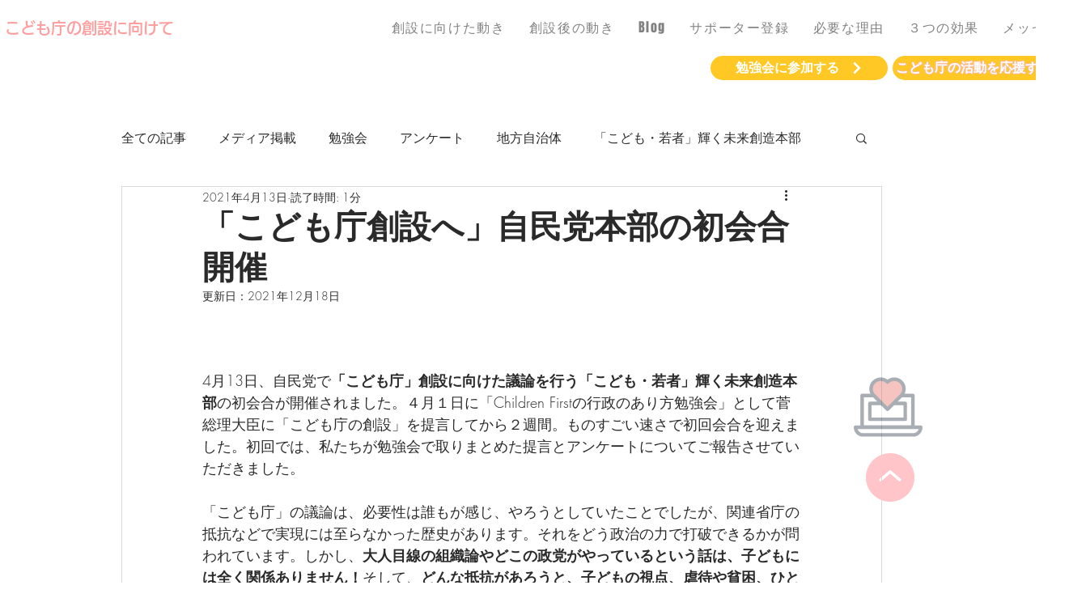

--- FILE ---
content_type: text/html; charset=utf-8
request_url: https://accounts.google.com/o/oauth2/postmessageRelay?parent=https%3A%2F%2Fstatic.parastorage.com&jsh=m%3B%2F_%2Fscs%2Fabc-static%2F_%2Fjs%2Fk%3Dgapi.lb.en.2kN9-TZiXrM.O%2Fd%3D1%2Frs%3DAHpOoo_B4hu0FeWRuWHfxnZ3V0WubwN7Qw%2Fm%3D__features__
body_size: 162
content:
<!DOCTYPE html><html><head><title></title><meta http-equiv="content-type" content="text/html; charset=utf-8"><meta http-equiv="X-UA-Compatible" content="IE=edge"><meta name="viewport" content="width=device-width, initial-scale=1, minimum-scale=1, maximum-scale=1, user-scalable=0"><script src='https://ssl.gstatic.com/accounts/o/2580342461-postmessagerelay.js' nonce="Jfg7awBTrKLQiV6_hGxr9g"></script></head><body><script type="text/javascript" src="https://apis.google.com/js/rpc:shindig_random.js?onload=init" nonce="Jfg7awBTrKLQiV6_hGxr9g"></script></body></html>